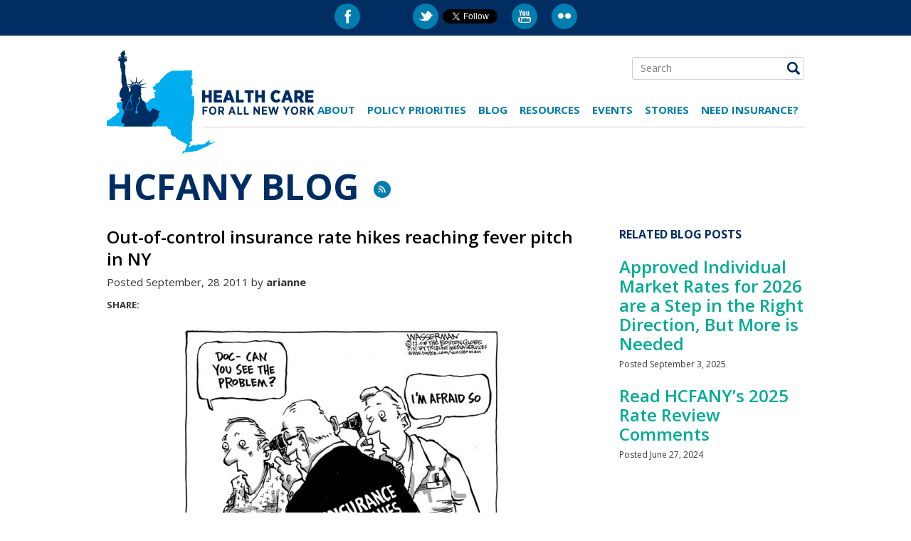

--- FILE ---
content_type: text/css
request_url: https://hcfany.org/wp-content/themes/hcfany/styles/screen.css?v=2
body_size: 8994
content:
/*!
 * Project:   HCFANY
 * Date:      2013/08/27
/* ---------------------------------------- */

* { margin: 0; padding: 0; }

html { overflow-y: scroll; font-size: 100.01%; }
body { background: #fff; font-size: 62.5%; }

body, textarea, input, select, option, button { color: #333; font-family: 'Open Sans',Helvetica Neue,Helvetica,Arial,sans-serif; line-height: 1.5; }
li, dt, dd, p, figure, th, td, caption, pre { font-size: 1.5em; } /*---*/ li *, li p, li li, dt *, dd *, p *, figure *, th *, td * { font-size: 1em; }
div, form, blockquote, article, aside, details, figcaption, figure, footer, header, hgroup, menu, nav, section, ul, ol, dl, p, table, pre, h1, h2, h3, h4, h5, h6 { display: block; margin: 0 0 15px; } :last-child { margin-bottom: 0 !important; } .last-child { margin-bottom: 0 !important; }

/*! layout -------- */

#root { overflow: hidden; margin: 0; padding: 0 22px; }
#root:not(.mobile) { min-width: 980px; }
 #top { position: relative; /*z-index: 100;*/ width: 980px; margin: 0 auto; }
  #top .topbar { position: relative; margin: 0; padding: 5px 0;  }
  #top .topbar:before { content: ' '; position: absolute; top: 0; bottom: 0; left: -100%; right: -100%; z-index: -1; background: #002d62; }
  #top .topbar:after { display: block; overflow: hidden; clear: both; content: ""; width: 100%; height: 0; }
   #top .topbar .updates-a { float: left; margin: 0; }
   #top .topbar .connect-a { text-align: center; }
  #top .topwrap { position: relative; min-height: 170px; margin: 0; padding: 1px 0 0 0; }
   #top .topwrap .search-a { position: absolute; right: 0; top: 0px; margin: 30px 0 0 0; }
   #logo { position: absolute; top: 20px; left: 0; z-index: 10; width: 292px; height: 150px; margin: 0 0 0 0;  }
    #logo a { display: block; }
     #logo a img { display: block; max-width: 292px; margin: 0 auto; }
     #logo a img { -moz-transition: opacity 0.3s; -webkit-transition: opacity 0.3s; -o-transition: opacity 0.3s; -ms-transition: opacity 0.3s; transition: opacity 0.3s; }
     #logo a:hover img { opacity: 0.9; }
  #skips, #skips ul { position: absolute; position: fixed; top: 50%; left: 0; z-index: 9999; list-style: none; width: 100%; margin: -30px 0 0; padding: 0; text-align: center; }
   #skips li { position: absolute; left: 0; top: 0; width: 100%; font: bold 5em/1 Calibri,Myriad Pro,Arial,Helvetica Neue,Helvetica,sans-serif; }
   #skips li:before { display: none; }
    #skips li a { display: -moz-inline-stack; display: inline-block; position: fixed; left: -10001px; margin: 0 auto; padding: 20px 30px; border: 1px dotted #fff; border-color: rgba(255,255,255,0.7); -moz-border-radius: 20px; -webkit-border-radius: 20px; border-radius: 20px;  background: #333; background: rgba(0,0,0,0.6); color: #fff; text-align: center; text-decoration: none; outline: none; }
    #skips li a:focus, #skips li a:active { position: relative; left: 0; }
  #nav { margin: 90px 0 0 135px; padding: 0 0 0 0; border-bottom: 1px solid #d5cfc7;  }
   #nav ul { list-style: none; margin: 0; padding: 0; font-size: 0; text-align: right; letter-spacing: -5px; }
    #nav ul li { display: inline-block; margin: 0; font-size: 15px; font-weight: normal; line-height: 18px; text-transform: uppercase; letter-spacing: 0; }
    #nav ul li:before { display: none; }
    #nav>ul>li { height: 37px; }
    #nav>ul>li ~ li { margin-left: 1px;  }
     #nav>ul>li>a { display: block; border-bottom: 3px solid transparent; color: #007caa; text-decoration: none !important; padding: 4px 8px 2px 8px; }
     #nav>ul>li>a:hover { color: #333; }
		 #nav>ul>li.current-menu-parent>a,
		 #nav>ul>li.current-menu-item>a,
     #nav>ul>li.active>a { /*border-bottom-color: #00acee; color: #333;*/ background-color: #002d62; padding: 4px 8px 2px 8px; -moz-border-radius: 3px; -webkit-border-radius: 3px; border-radius: 3px; behavior: url(styles/pie.htc); color: #fff; }
     #nav ul li em { position: absolute; left: -10001px; top: -10001px; }
		 /* Drop Downs */
		 #nav>ul>li:hover>ul { display:block; }
		 #nav>ul>li>ul:before { content: ' '; position: absolute; top:-6px; left: 113px; width: 14px; height: 6px; background: url(../images/nav-top.png) 0 0 no-repeat; }
		#nav>ul>li>ul  { display:none; padding:5px 0 5px 0; margin: 10px 0 0 0; position: absolute; left: 50%; margin-left: -120px; top: 27px; background-color: white; border: 1px solid #d5cfc7; width: 240px; box-sizing: border-box; z-index: 100; }
		#nav ul li ul li  { display:block; position:relative; left: auto; text-align: left;}
		 #nav ul li ul li ul:before,
		 #nav ul li ul li:after { content: ' '; display:block; margin: 0; height: 0px; border-top: 1px solid #d5cfc7; margin: 0 20px; }
		 #nav ul li ul li:last-child:after { border: none; }
		  #nav ul li ul li a  { padding: 8px 20px; margin: 0; display:block; font-weight: bold; font-size: 15px; color: #007caa; }
			 #nav ul li ul li a:hover  {  display:block; background-color: #007caa; color: #fff; text-decoration: none; }
			 #nav ul li ul li ul li a { text-transform: none; font-size: 14px;}
			 #nav ul li ul li ul li a:before { content: '-'; display:inline-block; width: 10px; margin-left: 10px; }

 #content { position: relative; width: 980px; margin: 0 auto; padding: 20px 0 40px 0; }
 #content:before { content: ' '; position: absolute; top: 0; bottom: 0; left: -100%; right: -100%; z-index: -1; /*background: #eae3db;*/ }
 #footer { margin: 0; width: 980px; margin: 0 auto; padding: 20px 0 30px; border-top: 1px solid #d5cfc7; }
  .home #footer { border: none; }
 #footer:after { display: block; overflow: hidden; clear: both; content: ""; width: 100%; height: 0; }
  #footer .wrap { margin: 20px 0 0 200px; display: inline-block; text-align: center; }
  #footer .logo { float: left; margin: 0; }
   #footer .logo img { display: block; max-width: 160px; margin: 0; }
   #footer .logo img { -moz-transition: opacity 0.3s; -webkit-transition: opacity 0.3s; -o-transition: opacity 0.3s; -ms-transition: opacity 0.3s; transition: opacity 0.3s; }
   #footer .logo a:hover img { opacity: 0.8; }
  #footer .info-a { float: left; width: 380px; margin: 25px 0 0 20px; }

/*! grids --------- */

.cols-a { margin: 0 0 40px; }
.cols-a:after { display: block; overflow: hidden; clear: both; content: ""; width: 100%; height: 0; }
 .cols-a .primary { float: left; width: 660px; margin: 0; }
 .cols-a .secondary { float: right; width: 260px; margin: 0; }

.cols-b { position: relative; margin: 0 0 40px; }
.cols-b.sep { padding-top: 40px; border-top: 1px solid #c6bdb2; }
.cols-b:after { display: block; overflow: hidden; clear: both; content: ""; width: 100%; height: 0; }
 .cols-b .primary { float: right; width: 740px; margin: 0; }
 .cols-b .secondary { float: left; width: 190px; margin: 0; }
 .cols-b > h2 { margin: 0 17px 30px; color: #002d62; font-size: 16px; font-weight: 700; line-height: 24px; text-align: center; text-transform: uppercase; }
 .cols-b.event .stories-b figure.cal { margin-top: 5px; float:left;  }
 .cols-b.event .stories-b article.item { float:right; width: 670px; }
 .cols-b.event .stories-b .wrap:after { display: block; overflow: hidden; clear: both; content: ""; width: 100%; height: 0; }
.cols-b.event  h2 { color: #002d62; font-size: 1.6em; font-weight: 700; line-height: 1.5; text-transform: uppercase; }

.cols-c { margin: 0 0 40px; }
.cols-c:after { display: block; overflow: hidden; clear: both; content: ""; width: 100%; height: 0; }
 .cols-c .primary { float: right; width: 740px; margin: 0; }
 .cols-c .secondary { float: left; width: 225px; margin: 0 0 0 -15px; }
  .cols-c .secondary h2 { margin: 0 17px 30px; color: #002d62; font-size: 16px; font-weight: 700; line-height: 24px; text-transform: uppercase;}
  .cols-c .secondary li { text-transform: none; }

.cols-d { position: relative; margin: 0 -35px 40px; }
.cols-d:after { display: block; overflow: hidden; clear: both; content: ""; width: 100%; height: 0; }
.cols-d.sep { padding-top: 40px; }
.cols-d.sep:before { content: ''; position: absolute; top: 0; left: 17px; right: 17px; height: 1px; background: #c6bdb2; }
 .cols-d .column { float: left; width: 280px; margin: 0 35px; }
 .cols-d > h2 { margin: 0 17px 30px; color: #002d62; font-size: 16px; font-weight: 700; line-height: 24px; text-align: center; text-transform: uppercase; }
 .cols-d > h2:before { content: ' '; display: inline-block; width: 13px; height: 24px; overflow: hidden; margin: -3px 10px 0 0; background: url(../images/ribbon-a.png) no-repeat; text-indent: 105%; white-space: nowrap; vertical-align: middle; }
 
.cols-e { position: relative; margin: 0 0 40px; }
.cols-e.sep { padding-top: 40px; border-top: 1px solid #c6bdb2; }
.cols-e:after { display: block; overflow: hidden; clear: both; content: ""; width: 100%; height: 0; }
.cols-e .primary { float: left; width: 720px; margin: 0; }
.cols-e .secondary { float: right; width: 220px; margin: 0; }
.cols-e > h2 { margin: 0 17px 30px; color: #002d62; font-size: 16px; font-weight: 700; line-height: 24px; text-align: center; text-transform: uppercase; }

.cols-f { position: relative; margin: 0;  }
.cols-f:after { display: block; overflow: hidden; clear: both; content: ""; width: 100%; height: 0; }
 .cols-f .column { float: left; width: 220px; margin: 0 0px;  }
 .cols-f .column ~ .column { margin-left: 20px;} 

.cols-g { position: relative; margin: 0;  }
.cols-g:after { display: block; overflow: hidden; clear: both; content: ""; width: 100%; height: 0; }
.cols-g.sep { padding-top: 40px;}
 .cols-g .column { float: left; width: 350px; margin: 0 0px;  }
 .cols-g .column ~ .column { margin-left: 20px;} 
 .cols-g .column.event figure.cal { margin-top: 5px; float:left;  }
 .cols-g .column.event article.teaser { float:right; width: 290px; }
 .cols-g .column.event .wrap:after { display: block; overflow: hidden; clear: both; content: ""; width: 100%; height: 0; }

/*! elements ------ */

.add-comment-a { margin: 0 0 20px; }
 .add-comment-a h4 { margin: 0 0 10px; }
 .add-comment-a p { position: relative; margin: 0; padding: 0; }
  .add-comment-a p label { display: block; color: #808080; font-size: 14px; font-weight: normal; line-height: 20px; }
  .js .add-comment-a p label { position: absolute; top: 0; left: 0; z-index: 2; padding: 7px 11px; }
  .add-comment-a p textarea { display: block; position: relative; z-index: 1; width: 100%; min-height: 74; padding: 6px 9px; border: 1px solid #c6bdb2; background: #f1ede8; resize: none; color: #808080; font-size: 14px; line-height: 20px; }
  .add-comment-a .action button,
	.add-comment-a input,
  .add-comment-a p textarea { -moz-border-radius: 3px; -webkit-border-radius: 3px; border-radius: 3px; box-sizing: border-box; -moz-box-sizing: border-box; -webkit-box-sizing: border-box; behavior: url(styles/pie.htc); }
  .add-comment-a p textarea:focus { outline: none; }
	.add-comment-a p.loggedin { margin: 20px 0;}
  .add-comment-a .row { margin-top: 10px; }
   .add-comment-a p.half { width: 327px; display: inline-block; }
   .add-comment-a p.half:nth-child(2) { margin-left: 2px; }
    .add-comment-a p.half input { width: 100%; padding: 6px 9px; border: 1px solid #c6bdb2; background: #f1ede8; color: #808080; font-size: 14px; }
	.add-comment-a .action button { padding: 6px 9px; border: 1px solid #c6bdb2; background: #c6bdb2; color: #808080; font-size: 14px;  }
  .add-comment-a .action button:hover { background: #f1ede8; }

	.box-a { position: relative; /*padding: 35px 30px; background: */;  }
	.box-a { moz-border-radius: 6px; -webkit-border-radius: 6px; border-radius: 6px; behavior: url(styles/pie.htc); }
  .box-a.grey { background: #eee; }

.box-a.nav { padding: 25px 40px 40px; }
 .box-a.nav h2 { margin: 0 0 25px; color: #000; font-size: 2.4em; line-height: 1.5; text-align: center; }
 .box-a.nav ul { list-style: none; margin: 0; padding: 0; }
  .box-a.nav ul li { margin: 0 0 10px; }
  .box-a.nav ul li:before { display: none; }

.box-a.teaser { }
.cols-d .box-a.teaser { min-height: 150px; }
 .box-a.teaser h1 { margin: 0 0 20px; font-weight: 600; line-height: 1.166; }
  .box-a.teaser h1 a { font-weight: 600; }
 .box-a.teaser p.info { margin: 0 0 20px; font-size: 1.2em; line-height: 1.5; }
 .box-a.teaser h1 + p.info { margin-top: -15px; }
  .box-a.teaser p.info a { color: #007caa; }

.category-a { max-width: 800px; margin: 0 auto 40px; }
 .category-a header { margin: 0 0 30px; font-size: 0; letter-spacing: -5px; text-align: center; }
  .category-a header figure { display: inline-block; position: relative; max-width: 100px; margin: 0 20px 0 0; font-size: 10px; letter-spacing: 0; vertical-align: middle; }
   .category-a header figure img { display: block; position: relative; width: 100%; max-width: 100px; height: auto; margin: 0; }
  .category-a header figure, .category-a header figure img { -moz-border-radius: 5px; -webkit-border-radius: 5px; border-radius: 5px; behavior: url(styles/pie.htc); }
  .category-a header h1 { display: inline-block; margin: 0; color: #002d62; font-size: 40px; font-weight: normal; line-height: 1.333; letter-spacing: 0; vertical-align: middle; }
 .category-a p { font-size: 1.9em; line-height: 1.42; }

.comment-a { margin: 0 0 20px; color: #000; }
 .comment-a p { margin: 0 0 10px; font-size: 1.3em; line-height: 1.5; }
 .comment-a p.author { margin: 0 0 5px; color: #808080; font-size: 1.2em; }
  .comment-a p.author a { color: #007caa; }

.connect-a { }
 .connect-a ul { list-style: none; overflow: hidden; margin: 0; padding: 0; display: inline-block;}
  .connect-a ul li { float: left; margin: 0; padding: 0; }
  .connect-a ul li:before { display: none; }
  .connect-a ul li ~ li { margin-left: 20px; }
   .connect-a ul li > a { float: left; position: relative; width: 36px; height: 36px; overflow: hidden; background: #007eb0; text-indent: 105%; white-space: nowrap; }
   .connect-a ul li > a { -moz-border-radius: 18px; -webkit-border-radius: 18px; border-radius: 18px; -moz-transition: background-color 0.3s; -webkit-transition: background-color 0.3s; -o-transition: background-color 0.3s; -ms-transition: background-color 0.3s; transition: background-color 0.3s; behavior: url(styles/pie.htc); }
   .connect-a ul li > a:hover { background-color: #006c96; }
   .connect-a ul li > a:before { content: ' '; position: absolute; top: 50%; left: 50%; width: 22px; height: 22px; overflow: hidden; margin: -11px 0 0 -11px; background: url(../images/connect-a-icons.png) -10001px -10001px no-repeat; text-indent: 105%; white-space: nowrap; }
   .connect-a ul li.facebook > a:before { background-position: 0 0; }
   .connect-a ul li.twitter > a:before { background-position: -40px 0; }
   .connect-a ul li.youtube > a:before { background-position: -80px 0; }
   .connect-a ul li.flickr > a:before { background-position: -120px 0; }
   .connect-a ul li.rss > a:before { background-position: -160px 0; }
    .connect-a ul li .fb-like { float: left; width: 48px; height: 20px; overflow: hidden; margin: 8px 0 0 6px; }
    .connect-a ul li .tw-follow { float: left; height: 20px; overflow: hidden; margin: 8px 0 0 6px; }

ul.docs-a { list-style: none; padding: 0; }
 ul.docs-a li { overflow: hidden; font-size: 1.5em; line-height: 19px; }
  ul.docs-a li a { float: left; padding-left: 28px; }
  ul.docs-a li a.pdf { background: url(../images/ico-pdf-a.png) no-repeat; }

.dropdown-a { position: relative; background: #fff; }
.dropdown-a { border: 2px solid #ccc; -moz-border-radius: 5px; -webkit-border-radius: 5px; border-radius: 5px; behavior: url(styles/pie.htc); -pie-watch-ancestors: 1; }
.dropdown-a { background: rgb(254,254,254); background: -moz-linear-gradient(top,  rgba(254,254,254,1) 0%, rgba(230,230,230,1) 100%); background: -webkit-gradient(linear, left top, left bottom, color-stop(0%,rgba(254,254,254,1)), color-stop(100%,rgba(230,230,230,1))); background: -webkit-linear-gradient(top,  rgba(254,254,254,1) 0%,rgba(230,230,230,1) 100%); background: -o-linear-gradient(top,  rgba(254,254,254,1) 0%,rgba(230,230,230,1) 100%); background: -ms-linear-gradient(top,  rgba(254,254,254,1) 0%,rgba(230,230,230,1) 100%); background: linear-gradient(to bottom,  rgba(254,254,254,1) 0%,rgba(230,230,230,1) 100%); filter: progid:DXImageTransform.Microsoft.gradient( startColorstr='#fefefe', endColorstr='#e6e6e6',GradientType=0 ); }
.js .dropdown-a:hover { z-index: 100; background: none; -moz-border-radius: 5px 5px 0 0; -webkit-border-radius: 5px 5px 0 0; border-radius: 5px 5px 0 0;  }
  .dropdown-a a { display: block; padding: 5px 10px; color: #808080; font-weight: normal; text-decoration: none !important; }
 .dropdown-a p { position: relative; margin: 0; font-size: 14px; line-height: 24px; }
 .js .dropdown-a:hover p:before { content: ''; position: absolute; bottom: 0; left: 10px; right: 10px; height: 1px; background: #c6bdb2; }
  .dropdown-a p a { position: relative; color: #808080 !important; }
  .dropdown-a p a:before { content: ' '; position: absolute; top: 50%; right: 10px; width: 0; height: 0; margin: -3px 0 0 -6px; border-style: solid; border-width: 6px; border-color: #007caa transparent transparent transparent; }
 .dropdown-a ul { list-style: none; margin: 0 -2px; padding: 5px 0 !important; border:2px solid #ccc; border-top: none; }
 .js .dropdown-a ul { display: none; position: absolute; top: 34px; left: 0; right: 0; background: #fff; }
 .js .dropdown-a ul { -moz-border-radius: 0 0 5px 5px; -webkit-border-radius: 0 0 5px 5px; border-radius: 0 0 5px 5px; behavior: url(styles/pie.htc); -pie-watch-ancestors: 1; }
 .js .dropdown-a:hover ul { display: block; }
  .dropdown-a ul li { margin: 0 !important; padding: 0; font-size: 14px !important; line-height: 24px; }
  .js .dropdown-a ul li.active { display: none; }
  .dropdown-a ul li:before { display: none; }
   .dropdown-a ul li a { padding: 2px 10px; color: #808080; }
   .dropdown-a ul li a:hover,
   .dropdown-a ul li a:focus,
   .dropdown-a ul li a:active,
   .dropdown-a ul li.active a { color: #00ab94; font-weight: 700; }

.featured-a { padding-top: 10px; }
 .featured-a > h2 { color: #002d62; font-size: 1.6em; font-weight: 700; line-height: 1.5; text-transform: uppercase; }
 .featured-a > h2 a.rss { display: inline-block; position: relative; width: 16px; height: 16px; overflow: hidden; margin: -3px 0 0 7px; background: #00acee url(../images/ico-rss-b.png) 50% 50% no-repeat; text-indent: 105%; white-space: nowrap; vertical-align: middle; }
 .featured-a > h2 a.rss { -moz-border-radius: 8px; -webkit-border-radius: 8px; border-radius: 8px; -moz-transition: background-color 0.3s; -webkit-transition: background-color 0.3s; -o-transition: background-color 0.3s; -ms-transition: background-color 0.3s; transition: background-color 0.3s; behavior: url(styles/pie.htc); }
 .featured-a > h2 a.rss:hover,
 .featured-a > h2 a.rss:focus,
 .featured-a > h2 a.rss:active { background-color: #006c96; }
 .featured-a .teaser { }
 .featured-a .teaser h1 { margin: 0 0 15px; font-weight: 600; line-height: 1.166; }
  .featured-a .teaser h1 a { font-weight: 600; }
 .featured-a .teaser p.info { margin: 0 0 20px; font-size: 1.2em; line-height: 1.5; }
 .featured-a .teaser h1 + p.info { margin-top: -5px; }
  .featured-a .teaser p.info a { color: #007caa; }
 .featured-a .teaser footer { margin: 0; }
 .featured-a .teaser p.more { margin: 0; font-size: 1.1em; line-height: 1.5; text-transform: uppercase; }
  .featured-a .teaser p.more a { color: #007caa; }

.featured-b { padding-top: 10px; }
 .featured-b > h2 { color: #002d62; font-size: 1.6em; font-weight: 700; line-height: 1.5; text-transform: uppercase; }
 /*.featured-b > h2:before { content: ' '; display: inline-block; width: 13px; height: 24px; overflow: hidden; margin: -3px 10px 0 0; background: url(../images/ribbon-a.png) no-repeat; text-indent: 105%; white-space: nowrap; vertical-align: middle; }*/
 .featured-b .teaser { }
  .featured-b .teaser figure { }
   .featured-b .teaser figure img { display: block; max-width: 304px; margin: 0; }
  .featured-b .teaser h1 { margin: 0 0 15px; font-weight: 600; line-height: 1.166; }
   .featured-b .teaser h1 a { font-weight: 600; }
  .featured-b .teaser p.info { margin: 0 0 20px; font-size: 1.2em; line-height: 1.5; }
  .featured-b .teaser h1 + p.info { margin-top: -5px; }
   .featured-b .teaser p.info a { color: #007caa; }
  .featured-b .teaser footer { margin: 0; }
   .featured-b .teaser footer p { margin: 0 0 5px; color: #999; font-size: 1.1em; line-height: 1.454; text-transform: uppercase; }
    .featured-b .teaser footer strong { margin-right: 3px; color: #333; font-weight: 700; }
    .featured-b .teaser footer a { color: #007caa; }

.filter-a { margin: 0 0 40px; }
 .filter-a .dropdown-a { margin: 0 0 40px; }
 .filter-a > ul { list-style: none; margin: 0 0 30px; padding: 0; }
  .filter-a > ul li { margin: 0 0 10px; font-size: 13px; line-height: 22px; text-transform: uppercase; }
  .filter-a > ul li { padding-left: 24px; }
  .filter-a > ul li:before { display: none; }
   .filter-a > ul li a { display: block; position: relative; color: #007caa; text-decoration: none !important; }
   .filter-a > ul > li > a:before { content: ' '; position: absolute; top: 3px; left: -24px; width: 16px; height: 16px; overflow: hidden; background: url(../images/plus-minus-a.png) 0 -20px no-repeat; text-indent: 105%; white-space: nowrap; }
   .filter-a > ul > li.active > a:before { background-position: 0 0; }
   .filter-a > ul > li > a:last-child:before { display: none; }
   .filter-a > ul > li > a.last-child:before { display: none; }
   .filter-a > ul li ul { display: none; padding: 10px 0 0; }
   .filter-a > ul li.active > ul { display: block; }
    .filter-a > ul li ul li { padding-left: 0; font-size: 11px; line-height: 21px; }
     .filter-a > ul li ul li a { padding-left: 10px; }
     .filter-a > ul li ul li a:before { content: ' '; display: none; position: absolute; top: 4px; bottom: 4px; left: 0; width: 3px; overflow: hidden; background: #007caa; text-indent: 105%; white-space: nowrap; }
     .filter-a > ul li ul li.active a,
     .filter-a > ul li ul li a:hover { color: #000; }
     .filter-a > ul li ul li.active a:before,
     .filter-a > ul li ul li a:hover:before { content: ''; display: block; }

.filter-b { margin: 0 0 40px; }
 .filter-b h4 { margin: 0 0 10px; font-size: 1.3em; line-height: 1.5; }
 .filter-b .dropdown-a { margin: 0 0 40px; }
 .filter-b > ul { list-style: none; margin: 0 0 30px; padding: 0; }
  .filter-b > ul li { margin: 0 0 10px; font-size: 13px; line-height: 22px; }
  .filter-b > ul li:before { display: none; }
   .filter-b > ul li a { display: block; position: relative; color: #007caa; text-decoration: none !important; }
   .filter-b > ul li a:before { content: ' '; display: none; position: absolute; top: 4px; bottom: 4px; left: 0; width: 3px; overflow: hidden; background: #007caa; text-indent: 105%; white-space: nowrap; }
   .filter-b > ul li.active a,
   .filter-b > ul li a:hover { padding-left: 10px; color: #000; }
   .filter-b > ul li.active a:before,
   .filter-b > ul li a:hover:before { content: ''; display: block; }
   .filter-b.uppercase ul li { text-transform: uppercase;}

.filter-c { margin: 0 0 40px; }
 .filter-c .dropdown-a { margin: 0 0 40px; }
 .filter-c > ul { list-style: none; margin: 0 0 30px; padding: 0; }
  .filter-c > ul li { margin: 0 0 10px; font-size: 13px; line-height: 22px; text-transform: uppercase; }
  .filter-c > ul li:before { display: none; }
   .filter-c > ul li a { display: block; position: relative; color: #007caa; }
   .filter-c > ul li ul { padding: 10px 0 0; }
    .filter-c > ul li ul li { padding-left: 10px; font-size: 11px; line-height: 21px; }
     .filter-c > ul li ul li a { padding-left: 10px; }
     .filter-c > ul li ul li a:before { content: ' '; display: none; position: absolute; top: 4px; bottom: 4px; left: 0; width: 3px; overflow: hidden; background: #007caa; text-indent: 105%; white-space: nowrap; }
     .filter-c > ul li ul li a:hover:before { content: ''; display: block; }

.info-a { }
 .info-a h3 { margin: 0; font-size: 18px; font-weight: 700; line-height: 1.1; }
 .info-a p { margin: 0; font-size: 11px; line-height: 15px; }
  .info-a p strong { display: block; font-size: 12px; font-weight: 600; line-height: 15px; }

p.intro-a { margin: 0 0 30px; padding: 0 0 40px; border-bottom: 1px solid #c6bdb2; color: #002d62; font-size: 3.6em; font-weight: normal; line-height: 1.5; text-align: center; }
 p.intro-a strong { display: block; color: #007caa; font-size: 1.38em; font-weight: 700; line-height: 1.1; text-transform: uppercase; }

.member-a { margin: 100px 0 0; padding-top: 40px; border-top: 1px solid #c6bdb2; text-align: center; }
.cols-d.featured + .member-a { margin-top: 40px; }
 .member-a .button-a { min-width: 280px; }

.more-a { margin: 60px 0 40px; padding: 20px 0 0; border-top: 1px solid #c6bdb2; font-size: 1.1em; line-height: 1.5; text-transform: uppercase; }
 .more-a a, .more-a a:hover, .more-a a:focus, .more-a a:active { color: #007caa; }

.more-b { margin: 25px 0 10px; padding: 0; font-size: 1.1em; line-height: 1.5; text-transform: uppercase; }
.more-b a, .more-a a:hover, .more-a a:focus, .more-a a:active { color: #007caa; }

.nav-a { margin: 0 0 60px; }
 .nav-a ul { list-style: none; width: 100%; margin: 0; padding: 0; text-align: justify; }
 .nav-a ul:before { content: ''; display: block; width: 100%; }
 .nav-a ul:after { content: ''; display: inline-block; width: 100%; }
  .nav-a ul li { display: inline-block; margin: 0; padding: 0; font-size: 17px; font-weight: 700; line-height: 40px; text-transform: uppercase; vertical-align: top; }
  .nav-a ul li:before { display: none; }
   .nav-a ul li a { display: block; position: relative; margin: 0; padding: 0 25px; color: #007caa; text-decoration: none !important; text-align: center; }
   .nav-a ul li a { -moz-border-radius: 4px; -webkit-border-radius: 4px; border-radius: 4px; behavior: url(styles/pie.htc); }
   .nav-a ul li a:hover, .nav-a ul li a:focus, .nav-a ul li a:active { color: #002d62; }
   .nav-a ul li.active a { background: #002d62; color: #fff; }

.page-title { margin: 0 0 30px; color: #002e62; font-size: 2.1em; font-weight: 700; text-align: center; text-transform: uppercase; }
 .page-title a.rss { display: inline-block; position: relative; width: 24px; height: 24px; overflow: hidden; margin: -3px 0 0 7px; background: #007eb0 url(../images/ico-rss-a.png) 50% 50% no-repeat; text-indent: 105%; white-space: nowrap; vertical-align: middle; }
 .page-title a.rss { -moz-border-radius: 12px; -webkit-border-radius: 12px; border-radius: 12px; -moz-transition: background-color 0.3s; -webkit-transition: background-color 0.3s; -o-transition: background-color 0.3s; -ms-transition: background-color 0.3s; transition: background-color 0.3s; behavior: url(styles/pie.htc); }
 .page-title a.rss:hover,
 .page-title a.rss:focus,
 .page-title a.rss:active { background-color: #006c96; }
 h1.page-title { font-size: 50px; text-align: left; line-height: 1em; margin-top: -4px; }

.pagination-a { }
.pagination-a:after { display: block; overflow: hidden; clear: both; content: ""; width: 100%; height: 0; }
 .pagination-a h3 { float: left; margin: 0 10px 0 0; color: #333; font-size: 1.3em; font-weight: 700; line-height: 1.5; text-transform: uppercase; }
 .pagination-a ul { list-style: none; float: left; margin: 0; padding: 0; }
  .pagination-a ul li { float: left; margin: 0; padding: 0; color: #333; font-size: 1.3em; font-weight: 700; line-height: 1.5; }
  .pagination-a ul li:before { display: none; }
  .pagination-a ul li ~ li { margin-left: 10px; }
   .pagination-a ul li a { color: #007caa; text-decoration: none !important; }
   .pagination-a ul li a:hover,
   .pagination-a ul li a:focus,
   .pagination-a ul li a:active { color: #333; }

.partners-a { position: relative; width: 800px; margin: 0 auto; padding: 50px 90px; color: #fff; text-align: center; }
.partners-a:before { content: ' '; position: absolute; top: 0; bottom: 0; left: -100%; right: -100%; z-index: -1; background: #827e7a; }
 .partners-a h2 { margin: 0 0 40px; font-size: 2.1em; font-weight: 700; line-height: 1.5; text-transform: uppercase; }
 .partners-a ul { list-style: none; margin: -10px 0 0; font-size: 0; letter-spacing: -5px; }
  .partners-a ul li { display: inline-block; margin: 9px 15px; vertical-align: middle; }
  .partners-a ul li:before { display: none; }
    .partners-a ul li a:hover img { -moz-transition: opacity 0.3s; -webkit-transition: opacity 0.3s; -o-transition: opacity 0.3s; -ms-transition: opacity 0.3s; transition: opacity 0.3s; }
    .partners-a ul li a:hover img { opacity: 0.8; }

.related-a { margin: 0 0 40px; }
 .related-a h4 { margin: 0 0 20px; line-height: 1.5; }
 .related-a article { margin: 0 0 20px; }
  .related-a article h1 { margin: 0 0 5px; font-size: 2.4em; line-height: 1.1666; }
   .related-a article h1 a { font-weight: 600; }
  .related-a article p { margin: 0 0 10px; font-size: 1.2em; line-height: 1.8; }

.search-a { padding-top: 20px; border:1px solid #cccccc;  -moz-border-radius: 3px; -webkit-border-radius: 3px; border-radius: 3px;}
.js .search-a { padding-top: 0; }
 .search-a form { margin: 0; }
 .search-a p { position: relative; margin: 0; }
  .search-a p label { position: absolute; top: -20px; left: 0; color: #fff; font-size: 14px; line-height: 1; }
  .js .search-a p label { position: absolute; top: 0; left: 11px; right: 30px; z-index: 2; color: #808080; line-height: 30px; }
  .search-a p input { display: block; position: relative; z-index: 1; width: 195px; height: 14px; margin: 0; padding: 8px 35px 8px 10px; border: none; background: #fff; color: #808080; font-size: 14px; line-height: 1; }
  .search-a p input { -moz-border-radius: 3px; -webkit-border-radius: 3px; border-radius: 3px; behavior: url(styles/pie.htc); }
  .search-a p input:focus { outline: none; }
  .search-a p button { position: absolute; bottom: 0; right: 0; z-index: 2; width: 30px; height: 30px; overflow: hidden; margin: 0; padding: 0; border: none; background: #fff url(../images/ico-search-a.png) 50% 50% no-repeat; text-indent: 105%; white-space: nowrap; }
  .search-a p button { -moz-border-radius: 0 3px 3px 0; -webkit-border-radius: 0 3px 3px 0; border-radius: 0 3px 3px 0; behavior: url(styles/pie.htc); }

.share-a { overflow: hidden; height: 20px; }
 .share-a h3 { float: left; margin: 0 15px 0 0; font-size: 13px; font-weight: 700; line-height: 20px; text-transform: uppercase; }
 .share-a .item { float: left; overflow: hidden; height: 20px; margin: 0; }
 .share-a .item + .item { margin-left: 5px; }
  .share-a .item iframe { display: block; margin: 0; }

.share-story-a { position: relative; margin: 0 0 40px; padding: 25px 20px; background: #007caa; color: #fff; }
.share-story-a { -moz-border-radius: 6px; -webkit-border-radius: 6px; border-radius: 6px; behavior: url(styles/pie.htc); }
 .share-story-a h4 { position: relative; height: 34px; overflow: hidden; margin: 0 0 20px -20px; padding: 0 20px; background: #fff url(../images/share-story-a-header.png) 100% 0 repeat-y; color: #00acee; font-size: 17px; line-height: 34px; text-overflow: ellipsis; white-space: nowrap; }
 .share-story-a p { font-size: 1.4em; line-height: 1.5; }
 .share-story-a p.action { margin: 25px 0 0; }
  .share-story-a p.action .button-b { width: 100%; }

.cols-b .share-story-a { padding: 25px 16px 20px; }
 .cols-b .share-story-a h4 { margin: 0 0 20px -16px; padding: 0 16px; font-size: 14px; line-height: 34px; }
 .cols-b .share-story-a p { font-size: 1.2em; line-height: 1.5; }
 .cols-b .share-story-a p.action { margin: 20px 0 0; }
  .cols-b .share-story-a p.action .button-b { font-size: 15px }

.sidenav-a { }
 .sidenav-a ul { list-style: none; margin: 0; padding: 0; }
  .sidenav-a ul li { margin: 0 0 0px; font-size: 14px; font-weight: 700; line-height: 1; text-transform: uppercase; }
  .sidenav-a ul li:before { display: none; }
   .sidenav-a ul li a { display: block; position: relative; padding: 10px 15px; color: #007caa; text-decoration: none !important; }
   .sidenav-a ul li a { -moz-border-radius: 4px; -webkit-border-radius: 4px; border-radius: 4px; behavior: url(styles/pie.htc); }
   .sidenav-a ul li a:hover,
   .sidenav-a ul li a:focus,
   .sidenav-a ul li a:active { color: #002d62; }
	 .sidenav-a ul li.current-menu-item a,
   .sidenav-a ul li.active a { background: #002d62; color: #fff; }

.stories-a { margin: -30px -10px 30px; font-size: 0; letter-spacing: -5px; }
 .stories-a .item { display: inline-block; position: relative; width: 320px; margin: 30px 10px 0; padding: 0 20px 20px; background: #eee; font-size: 10px; text-align: center; vertical-align: top; letter-spacing: 0; }
 .stories-a .item { -moz-border-radius: 5px; -webkit-border-radius: 5px; border-radius: 5px; behavior: url(styles/pie.htc); }
  .stories-a .item figure { position: relative; overflow: hidden; margin: 0 -20px 20px; }
   .stories-a .item figure a { display: block; position: relative; z-index: 1; }
   .stories-a .item figure a:before { content: ' '; position: absolute; top: 50%; left: 50%; z-index: 1; width: 78px; height: 78px; overflow: hidden; margin: -39px 0 0 -39px; text-indent: 105%; white-space: nowrap; }
   .stories-a .item figure.video a:before { background: url(../images/play-a.png) no-repeat; }
   .stories-a .item figure a:hover:before { background-position: 0 -80px; }
    .stories-a .item figure img { display: block; position: relative; z-index: -1; max-width: 360px; margin: 0; }
  .stories-a .item figure, .stories-a .item figure img { -moz-border-radius: 5px 5px 0 0; -webkit-border-radius: 5px 5px 0 0; border-radius: 5px 5px 0 0; behavior: url(styles/pie.htc); }
  .stories-a .item h1 { margin: 0; font-size: 1.8em; line-height: 1.333; }
  .stories-a .item p { margin: 0; color: #000; font-size: 1.3em; line-height: 1.5; }

.stories-b { /*margin: 0 0 25px; padding: 35px 45px;*/ }
 .stories-b .item { margin: 0 0 20px; }
 .stories-b.old .item { color: #a8a8a8; }
 .stories-b .item:after { display: block; overflow: hidden; clear: both; content: ""; width: 100%; height: 0; }
 .stories-b .item + .item { padding-top: 20px; border-top: 1px solid #c6bdb2; }
  .stories-b .item > figure { position: relative; float: left; margin: 5px 0 0;  }
   .stories-b .item > figure img { display: block; position: relative; max-width: 190px; margin: 0; }
  .stories-b .item > figure, .stories-b .item > figure img { -moz-border-radius: 3px; -webkit-border-radius: 3px; border-radius: 3px; behavior: url(styles/pie.htc); }
  .stories-b .item > figure ~ * { margin-left: 220px !important;  }
  .stories-b .item h1 { margin: 0 0 10px; }
   .stories-b .item h1 a { font-weight: 600; }
   .stories-b.old .item h1 a { color: #a8a8a8; }
  .stories-b .item p.info { margin: 0 0 20px; font-size: 1.2em; line-height: 1.5; }
  .stories-b .item h1 + p.info { margin-top: -5px; }
   .stories-b .item p.info a { color: #007caa; }
	.stories-b h3 { margin-bottom: 1px; }
  .stories-b .item footer { margin: 0; }
   .stories-b .item footer p { margin: 0 0 5px; font-size: 1.1em; line-height: 1.454; text-transform: uppercase; }
    .stories-b .item footer strong { margin-right: 3px; font-weight: 700; }
    .stories-b .item footer a { color: #007caa; }
		.stories-b.sep { border-bottom: 1px solid #d5cfc7; margin: 40px 0; padding: 0 0 40px 0; }

.story-a { }
 .story-a .box-a { margin-bottom: 30px; }
 .story-a header { margin: 0 0 20px; }
  .story-a header h1 { margin: 0 0 5px; }
  .story-a header p { margin: 0 0 10px; font-size: 1.8em; line-height: 1.333; }
  .story-a header p.info { font-size: 1.5em; line-height: 1.6; }
   .story-a header p.info a { color: #007caa; font-weight: normal; }
  .story-a header .share-a { margin: 0; }
 .story-a .content { margin: 0 0 20px; }
  .story-a .content h2,
  .story-a .content h3,
  .story-a .content h4,
  .story-a .content h5 { margin: 25px 0 10px; }
  .story-a .content h2:first-child,
  .story-a .content h3:first-child,
  .story-a .content h4:first-child,
  .story-a .content h5:first-child { margin-top: 0; }
 .story-a footer { margin: 0; padding: 20px 0 0; border-top: 1px solid #c6bdb2; }
  .story-a footer p { margin: 0 0 5px; font-size: 1.1em; line-height: 1.454; text-transform: uppercase; }
   .story-a footer strong { margin-right: 3px; font-weight: 700; }
   .story-a footer a { color: #007caa; }
	  .story-a footer .blog-nav  { margin: 0 0 20px 0; font-size: 1em; }
	   .story-a footer .blog-nav:after { display: block; overflow: hidden; clear: both; content: ""; width: 100%; height: 0; }
	  .story-a footer .blog-nav .prev { float: left; width: 45%; }
	  .story-a footer .blog-nav .next { float: right; width: 45%; text-align: right; }


.story-b { max-width: 780px; margin: 0 auto 70px; color: #000; }
 .story-b header { margin: 0 0 25px; }
 .story-b header:after { display: block; overflow: hidden; clear: both; content: ""; width: 100%; height: 0; }
  .story-b header figure { position: relative; float: left; width: 205px; margin: 0; background: #0a5b88; }
   .story-b header figure a { display: block; }
    .story-b header figure img { display: block; position: relative; max-width: 205px; margin: 0 auto; }
    .story-b header figure img { -moz-transition: opacity 0.3s; -webkit-transition: opacity 0.3s; -o-transition: opacity 0.3s; -ms-transition: opacity 0.3s; transition: opacity 0.3s; }
    .story-b header figure a:hover img { opacity: 0.8; }
  .story-b header figure, .story-b header figure img { -moz-border-radius: 5px; -webkit-border-radius: 5px; border-radius: 5px; behavior: url(styles/pie.htc); }
  .story-b header figure ~ * { margin-left: 240px !important; }
  .story-b header h1 { margin: 0 0 5px; color: #002d62; font-weight: normal; }
   .story-b header p { margin: 0; }

.story-c { max-width: 780px; margin: 0; color: #000; }
 .story-c header { margin: 0; }
 .story-c header:after { display: block; overflow: hidden; clear: both; content: ""; width: 100%; height: 0; }
  .story-c header figure { position: relative; float: left; width: 100%; margin: 0; background: #0a5b88; }
   .story-c header figure a { display: block; }
    .story-c header figure img { display: block; position: relative; max-width: 205px; margin: 0 auto; }
    .story-c header figure img { -moz-transition: opacity 0.3s; -webkit-transition: opacity 0.3s; -o-transition: opacity 0.3s; -ms-transition: opacity 0.3s; transition: opacity 0.3s; }
    .story-c header figure a:hover img { opacity: 0.8; }
  .story-c header figure, .story-c header figure img { -moz-border-radius: 5px; -webkit-border-radius: 5px; border-radius: 5px; behavior: url(styles/pie.htc); }
  .story-c header h1 { margin: 0; color: #002d62; font-weight: normal; }
   .story-c header p { margin: 0; }

.topics-a { margin: -20px -10px 30px; font-size: 0; letter-spacing: -5px; }
 .topics-a .item { display: inline-block; position: relative; width: 190px; margin: 20px 10px 0; padding: 0 20px 20px; background: #fff; font-size: 10px; vertical-align: top; letter-spacing: 0; }
 .topics-a:not(.intro) > .item { min-height: 428px; }
 .topics-a .item { -moz-border-radius: 5px; -webkit-border-radius: 5px; border-radius: 5px; -moz-box-shadow: 0 0 5px 0 rgba(213,208,200,0.75); -webkit-box-shadow: 0 0 5px 0 rgba(213,208,200,0.75); box-shadow: 0 0 5px 0 rgba(213,208,200,0.75); behavior: url(styles/pie.htc); }
  .topics-a .item figure { position: relative; overflow: hidden; margin: 0 -20px; }
  .topics-a .item figure { -moz-border-radius: 5px 5px 0 0 ; -webkit-border-radius: 5px 5px 0 0; border-radius: 5px 5px 0 0; behavior: url(styles/pie.htc); }
   .topics-a .item figure img { display: block; position: relative; max-width: 230px; margin: 0; }
   .topics-a .item figure img { -moz-border-radius: 5px 5px 0 0 ; -webkit-border-radius: 5px 5px 0 0; border-radius: 5px 5px 0 0; -moz-transition: opacity 0.3s; -webkit-transition: opacity 0.3s; -o-transition: opacity 0.3s; -ms-transition: opacity 0.3s; transition: opacity 0.3s; behavior: url(styles/pie.htc); }
   .topics-a .item figure a:hover img { opacity: 0.9; }
  .topics-a .item h1 { margin: 0 -20px 20px; background: #002c61; color: #fff; font-size: 16px; font-weight: 700; line-height: 24px; text-transform: uppercase; text-align: center; }
   .topics-a .item h1 a { display: block; padding: 8px 10px; color: #fff; }
  .topics-a .item p.action { margin: 0; font-size: 1.1em; line-height: 1.5; text-transform: uppercase; }
   .topics-a .item p.action a { color: #007caa; }

.topics-a.intro { margin-bottom: 45px; }
 .topics-a.intro .item { padding: 0 20px; background: #fff; }
 .topics-a.intro .item { -moz-border-radius: 5px; -webkit-border-radius: 5px; border-radius: 5px; -moz-box-shadow: 0 0 5px 0 rgba(213,208,200,0.75);  -webkit-box-shadow: 0 0 5px 0 rgba(213,208,200,0.75); box-shadow: 0 0 5px 0 rgba(213,208,200,0.75); behavior: url(styles/pie.htc); }
  .topics-a.intro .item h1 { position: relative; margin: 0 -20px; }
  .topics-a.intro .item h1 { -moz-border-radius: 0 0 5px 5px; -webkit-border-radius: 0 0 5px 5px; border-radius: 0 0 5px 5px; behavior: url(styles/pie.htc); }

.twitter-a { overflow: hidden; }
 .twitter-a iframe { display: block; max-width: 100%; margin: 0; }

.updates-a { padding-top: 20px; }
.js .updates-a { padding-top: 0; }
 .updates-a form { margin: 0; }
 .home .updates-a:after{ margin: 0 0 40px 0; padding: 0 0 40px 0; border-bottom: 1px solid #ccc; display: block; overflow: hidden; clear: both; content: ""; width: 100%; height: 0; }
 .updates-a h3 { float: left; margin: 0 10px 0 0; color: #fff; font-size: 14px; font-weight: 600; line-height: 30px; text-transform: uppercase; }
 .updates-a p { position: relative; float: left; margin: 0; }
  .updates-a p label { position: absolute; top: -20px; left: 0; color: #fff; font-size: 14px; line-height: 1; }
  .js .updates-a p label { position: absolute; top: 0; left: 11px; z-index: 2; right: 25px; color: #808080; line-height: 30px; }
  .updates-a p input { display: block; position: relative; z-index: 1; width: 167px; height: 14px; margin: 0; padding: 8px 35px 8px 10px; border: 1px solid #ccc; background: #fff; color: #808080; font-size: 14px; line-height: 1; }
  .updates-a p input { -moz-border-radius: 3px; -webkit-border-radius: 3px; border-radius: 3px; behavior: url(styles/pie.htc); }
  .updates-a p input:focus { outline: none; }
  .updates-a p button { position: absolute; top: 0; right: 0; z-index: 2; height: 31px; overflow: hidden; margin: 0; padding: 0 10px; border: none; background: #007caa; white-space: nowrap; color: #fff; text-transform: uppercase; font-size: 12px; }
  .updates-a p button { -moz-border-radius: 0 3px 3px 0; -webkit-border-radius: 0 3px 3px 0; border-radius: 0 3px 3px 0; behavior: url(styles/pie.htc); }
  .updates-a p button:hover { background-color: #002149; }
  .updates-a p.item { margin-top: 20px;}

.work { }
 .work h2 { margin: 0 0 20 0px; color: #002d62; font-size: 16px; font-weight: 700; line-height: 24px; text-transform: uppercase;}
 .work h3 { margin: 0 0 4px 0; }
  .work h3 a { font-weight: 400; }
 .work .info { font-size: 12px;}
 .work figure img { -moz-border-radius: 5px; -webkit-border-radius: 5px; border-radius: 5px; behavior: url(styles/pie.htc); }

.pubs { }
 .pubs a.show-full { background-color: #007caa; font-size: 12px; position: relative; top: -12px; margin: 0 0 0 30px; padding: 4px 8px 2px 8px; -moz-border-radius: 3px; -webkit-border-radius: 3px; border-radius: 3px; behavior: url(styles/pie.htc); color: #fff; }
 .pubs h2 { margin: 50px 0 20px 0; padding: 0 0 20px 0; color: #002d62; font-size: 20px; font-weight: 700; line-height: 24px; text-transform: uppercase; border-bottom: 1px solid #d5cfc7; }
  .pubs a.top { float:right; font-size: 11px; color: #007caa;}
 .pubs h3 { margin: 0;}
  .pubs h3 a { font-size: 24px; font-weight: 500;}
 .pubs article.item { margin: 0 0 20px 0; }
  .pubs article.item footer { font-weight: normal; font-size: 12px; line-height: 1.2em; }
   .pubs article.item footer strong { font-weight: 700; font-size: 12px; text-transform: uppercase; padding-right: 5px; color: #666;}
   .pubs article.item footer p { font-weight: normal; font-size: 12px; color: #666; }
 .pubs .secondary { margin-top: 50px; }
  .pubs .secondary .search-a p input { width: 140px; }
   .pubs .secondary h4 ~ h4 { margin-top: 40px;}
   .pubs .secondary .jumps li { padding-left: 0; text-transform: none; }
	 .pubs .dropdown-a li  { line-height: 20px; }
	  .pubs .dropdown-a li.lg a { text-transform: uppercase; font-weight: bold; color: #002d62; padding: 0 10px; margin: 10px 0 2px 0;}
	   .pubs .dropdown-a li.lg a:hover { background-color: #007caa; color: #fff; }
	  .pubs .dropdown-a li.sm a { color: #999; padding: 1px 10px; font-size: 13px; }
	   .pubs .dropdown-a li.sm a:hover { font-weight: normal; background-color: #007caa; color: #fff; }
 
/*! carousel -------- */
.carousel-a { width: 720px; height: 385px; overflow: hidden; position: relative; float:left; padding:0; margin:0; }
.carousel-a { -moz-border-radius: 5px; -webkit-border-radius: 5px; border-radius: 5px; box-sizing: border-box; -moz-box-sizing: border-box; -webkit-box-sizing: border-box; -moz-transition: background-color 0.3s; behavior: url(styles/pie.htc); }
 .carousel-a .slides { position: relative; overflow: hidden; }
  .carousel-a .slides ul { width: 20000em; position: relative; list-style: none; list-style-type: none; margin: 0; padding: 0; }
   .carousel-a .slides li { float: left; width: 720px; }
	  .carousel-a .slides li:before { background: none;}
    .carousel-a .slides li img { width: 720px; height: 385px; }
    .carousel-a .caption { position: absolute; bottom: 0; left: 0; width: 540px; z-index: 10; padding: 40px; box-sizing: border-box; -moz-box-sizing: border-box; -webkit-box-sizing: border-box; }
    .carousel-a .caption { color: #fff; font-weight: normal; }
     .carousel-a .caption h2 { font-size: 24px; color: #6ee6d6; font-weight: normal; text-shadow: 0 0 16px #000; }
    .carousel-a .overlay { position: absolute;  left:0; bottom: 0px; width: 720px; height: 200px;  }
    .carousel-a .overlay { background: -moz-linear-gradient(top, rgba(0,0,0,0) 0%, rgba(0,0,0,1) 100%); background: -webkit-gradient(linear, left top, left bottom, color-stop(0%,rgba(0,0,0,0)), color-stop(100%,rgba(0,0,0,1))); background: -webkit-linear-gradient(top, rgba(0,0,0,0) 0%,rgba(0,0,0,1) 100%); background: -o-linear-gradient(top, rgba(0,0,0,0) 0%,rgba(0,0,0,1) 100%); background: -ms-linear-gradient(top, rgba(0,0,0,0) 0%,rgba(0,0,0,1) 100%); background: linear-gradient(to bottom, rgba(0,0,0,0) 0%,rgba(0,0,0,1) 100%); }
    .carousel-a .overlay { filter: progid:DXImageTransform.Microsoft.gradient( startColorstr='#00000000', endColorstr='#a6000000',GradientType=0 ); }

    .carousel-a .controls { position: absolute; bottom: 0; right: 0; height: 60px; text-align: right; margin-right: 40px;}
     .carousel-a .controls span { margin: 0 5px;} 
     .carousel-a .controls span a { display: inline-block; border: 2px solid white; width: 8px; height: 8px; text-indent: 105%; overflow: hidden; margin: 0 3px; background-color: #ffffff; }
     .carousel-a .controls span a { -moz-border-radius: 8px; -webkit-border-radius: 8px; border-radius: 8px; }
     .carousel-a .controls span a.active { background: transparent; }
		 .carousel-a .controls .jcarousel-control-next,
     .carousel-a .controls .jcarousel-control-prev { color: #fff; font-size: 24px; font-weight: normal; position: relative; top: 1px; padding: 10px;}
		 .carousel-a .controls .jcarousel-control-next:hover,
     .carousel-a .controls .jcarousel-control-prev:hover { color: #ccc; text-decoration: none;}


/*! headers ------- */

/*! buttons ------- */

.button-a { display: inline-block; position: relative; height: 60px; overflow: hidden; padding: 0 20px; border: none; background: #00ab94; color: #fff !important; font-size: 18px; font-weight: 700; text-transform: uppercase; text-align: center; text-decoration: none !important; line-height: 60px; }
.button-a { -moz-border-radius: 5px; -webkit-border-radius: 5px; border-radius: 5px; box-sizing: border-box; -moz-box-sizing: border-box; -webkit-box-sizing: border-box; -moz-transition: background-color 0.3s; -webkit-transition: background-color 0.3s; -o-transition: background-color 0.3s; -ms-transition: background-color 0.3s; transition: background-color 0.3s; behavior: url(styles/pie.htc); }
.button-a.blue { background: #007caa;}
.button-a:hover,
.button-a:focus,
.button-a:active { background-color: #00937f; }
 .button-a.blue:hover,
 .button-a.blue:focus,
 .button-a.blue:active { background-color: #002147; }
 .home .button-a { width: 100%; margin-bottom: 20px;}

.button-b { display: inline-block; position: relative; height: 50px; overflow: hidden; padding: 0 20px; border: none; background: #002d62; color: #fff !important; font-size: 21px; font-weight: 600; text-transform: uppercase; text-align: center; text-decoration: none !important; line-height: 50px; }
.button-b { -moz-border-radius: 5px; -webkit-border-radius: 5px; border-radius: 5px; box-sizing: border-box; -moz-box-sizing: border-box; -webkit-box-sizing: border-box; -moz-transition: background-color 0.3s; -webkit-transition: background-color 0.3s; -o-transition: background-color 0.3s; -ms-transition: background-color 0.3s; transition: background-color 0.3s; behavior: url(styles/pie.htc); }
.button-b:hover,
.button-b:focus,
.button-b:active { background-color: #002147; }

.cal { width: 40px;  background-color: #002d62; font-size: 20px; line-height: 25px; color: #fff; text-align: center; padding: 0 0 2px 0; }
.cal { -moz-border-radius: 3px; -webkit-border-radius: 3px; border-radius: 3px; box-sizing: border-box;  behavior: url(styles/pie.htc); }
 .cal span { text-transform: uppercase; display: block; background-color: #007caa; font-size: 10px; line-height: 16px;  }
 .cal span { -moz-border-radius: 3px; -webkit-border-radius: 3px; border-radius: 3px 3px 0 0 ; behavior: url(styles/pie.htc); }

.old .cal { background-color: #fff; border: 1px solid #a8a8a8; color: #a8a8a8; }
 .old .cal span { background-color: #a8a8a8; color: white;}
 

/*! helpers ------- */

.offset { position: absolute !important; left: -10001px !important; overflow: hidden !important; }
.hide { display:none;  }

/*! defaults ------ */

form { }
 label { cursor: pointer; }
 textarea { overflow: auto; resize: vertical; }
 button { overflow: visible; padding: 0 10px; cursor: pointer; } button::-moz-focus-inner { padding: 0; border: none; }

table { display: table; border-collapse: collapse; border-spacing: 0; }
 table th, table td { padding: 5px 10px; border: 1px solid #eee; }

h1, h2, h3, h4, h5, h6 { font: 600 1em/1.333 'Open Sans',Helvetica Neue,Helvetica,Arial,sans-serif; }
h1 { color: #000; font-size: 2.4em; }
h2 { font-size: 2em; }
h3 { font-size: 1.8em; }
h4 { color: #002d62; font-size: 1.6em; font-weight: 700; text-transform: uppercase; }
h5 { font-size: 1.4em; font-weight: 700; text-transform: uppercase; }
h6 { font-size: 1.2em; }

.alignright { float: right; margin: 0 0 10px 10px; }
.alignleft { float: left; margin: 0 10px 0 10px; }
.aligncenter { display: block; margin: 10px auto; }

blockquote { position: relative; margin: 35px 0; padding: 35px 45px; background: #fff8f0; color: #7b7773 }
blockquote { -moz-border-radius: 10px; -webkit-border-radius: 10px; border-radius: 10px; behavior: url(styles/pie.htc); }
 blockquote p { font-size: 2.2em; font-style: italic; line-height: 1.363; }

ul { list-style: none; padding-left: 20px; }
 ul li { position: relative; margin-bottom: 12px; }
 ul li:before { content: ' '; position: absolute; top: 8px; left: 0; width: 8px; height: 8px; background: url(../images/bullet-a.png) no-repeat; margin-left: -20px; }
 ul ul { padding-left: 40px; }

ol, dd { padding-left: 40px; }
 ul ul, ol ol, ul ol, ol ul { margin-bottom: 0; }

a { color: #00ab94; font-weight: 700; text-decoration: none; }
a:hover, a:focus, a:active { color: #00ab94; text-decoration: underline; }
a { -moz-transition: color 0.3s; -webkit-transition: color 0.3s; -o-transition: color 0.3s; -ms-transition: color 0.3s; transition: color 0.3s; }
 a span { cursor: pointer; }

img { max-width: 100%; border-width: 0; }

pre { font-family: Consolas,Monaco,Courier New,monospace; white-space: pre; white-space: pre-wrap; word-wrap: break-word; }

hr, div.hr { overflow: hidden; width: 100%; height: 1px; margin: 15px 0; border: none; border-top: 1px solid #eee; background: none; font-size: 0; } div.hr * { display: none; }

/*! specific ------ */
#fb-root { margin: 0; }

/*! mobile -------- */

@media only screen and (min-device-width : 320px) and (max-device-width : 480px) { body { -webkit-text-size-adjust: 100%; -ms-text-size-adjust: 100%; } }
@media only screen and (min-device-width: 768px) and (max-device-width: 1024px) { body { -webkit-text-size-adjust: 100%; -ms-text-size-adjust: 100%; } }
@media only screen and (-webkit-min-device-pixel-ratio : 1.5), only screen and (min-device-pixel-ratio : 1.5) { body { -webkit-text-size-adjust: 100%; -ms-text-size-adjust: 100%; } }
